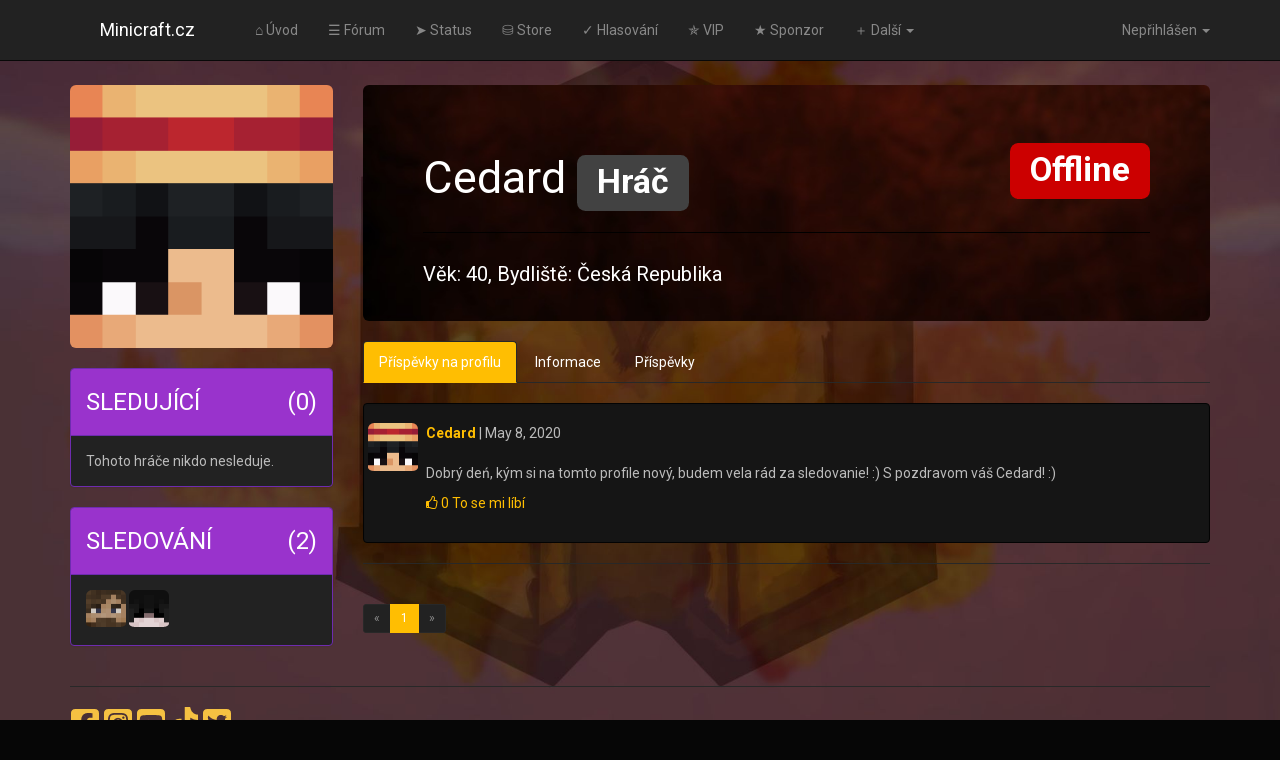

--- FILE ---
content_type: text/html; charset=UTF-8
request_url: https://www.minicraft.cz/profile/Cedard/
body_size: 6547
content:
<head>
	<script type="text/javascript">
		document.addEventListener("DOMContentLoaded", function(event) { 
			let disabledCursor = localStorage.getItem('isDisabledCursor');
			if(disabledCursor) {
				let body = document.querySelector("body");
				body.style.cursor = "unset";
			}
		});
	</script>
  	<script defer src="/cookieconsent.js"></script>
   <script defer src="/cookieconsent-init.js"></script>
	<link rel="icon" href="https://minicraft.cz/favicon.ico"/>
</head>
﻿﻿<!DOCTYPE html>
<html lang="en">

<head>
    <meta charset="utf-8">
    <meta http-equiv="X-UA-Compatible" content="IE=edge">
    <meta name="viewport" content="width=device-width, initial-scale=1">
    <meta name="description" content="Profil hráče &bull; Minicraft.cz">
    <meta name="author" content="Minicraft.cz">
    <meta name="theme-color" content="#454545" />
    
    <title>Profil - Cedard &bull; Minicraft.cz</title><link href="/styles/themes/Minicraft11/css/bootstrap.min.css" rel="stylesheet">
<link href="/styles/themes/Minicraft11/css/custom.css" rel="stylesheet">
<link href="/styles/themes/Minicraft11/css/font-awesome.min.css" rel="stylesheet">
<link href="/core/assets/css/toastr.css" rel="stylesheet">
<link href="/core/assets/css/custom_core.css" rel="stylesheet">
<link rel="icon" href="/core/assets/favicon.ico"><link href="/core/assets/plugins/bootstrap-multiselect/css/bootstrap-multiselect.css" rel="stylesheet"><script defer data-cookiecategory="analytics">
  (function(i,s,o,g,r,a,m){i['GoogleAnalyticsObject']=r;i[r]=i[r]||function(){
  (i[r].q=i[r].q||[]).push(arguments)},i[r].l=1*new Date();a=s.createElement(o),
  m=s.getElementsByTagName(o)[0];a.async=1;a.src=g;m.parentNode.insertBefore(a,m)
  })(window,document,'script','https://www.google-analytics.com/analytics.js','ga');

  ga('create', 'UA-100079464-1', 'auto');
  ga('send', 'pageview');

</script>    <!-- Custom style -->
    <style>
        html {
            overflow-y: scroll;
        }

        .jumbotron {
            margin-bottom: 0px;
            background-image: url(/core/assets/img/profile.jpg);
            background-position: 0% 25%;
            background-size: cover;
            background-repeat: no-repeat;
            color: white;
        }

        .image_container {
            /* width: 262.5px;
			height: 262.5px;*/
            text-align: center;
            /*line-height: 262.5px;*/
        }
    </style>
</head>

<body>
    <nav class="navbar navbar-default navbar-fixed-top navbar-inverse">
<div class="container">
  <!-- Brand and toggle get grouped for better mobile display -->
  <div class="navbar-header">
	<button type="button" class="navbar-toggle collapsed" data-toggle="collapse" data-target="#main_navbar_collapse">
	  <span class="sr-only">Toggle navigation</span>
	  <span class="icon-bar"></span>
	  <span class="icon-bar"></span>
	  <span class="icon-bar"></span>
	</button>
	<a class="navbar-brand" href="/">Minicraft.cz</a>
  </div>

  <!-- Collect the nav links, forms, and other content for toggling -->
  <div class="collapse navbar-collapse" id="main_navbar_collapse">
	<ul class="nav navbar-nav"><li><a href="/#uvod">⌂ Úvod</a></li><li><a href="/forum">☰ Fórum</a></li><li><a href="/status">➤ Status</a></li><li><a href="/donate">⛁ Store</a></li><li><a href="/hlasovani">✓ Hlasování</a></li><li><a href="/vip">✯ VIP</a></li><li><a href="/sponzor">★ Sponzor</a></li><li class="dropdown">
						<a href="#" class="dropdown-toggle" data-toggle="dropdown" role="button" aria-haspopup="true" aria-expanded="false">＋ Další <span class="caret"></span></a>
						  <ul class="dropdown-menu"><li><a href="/ateam">✉ Admin Team</a></li><li><a href="/discord">✆ Discord</a></li><li><a href="/obchod">⛁ CoinShop</a></li><li><a href="/yt">♣ YouTuber</a></li><li><a href="/streamer">📹 Streamer</a></li><li><a href="/unban">⚔ Ban</a></li><li><a href="/faq">✿ FAQ</a></li><li><a href="/coins3">♛ Boostery</a></li><li><a href="/pravidla">✗ Pravidla a podmínky</a></li><li><a href="/changelog">⚑ Přehled změn na serveru</a></li><li><a href="/zadostunban/">⚔ Žádost o unban</a></li><li><a href="/navody/">⚙ Návody</a></li><li><a href="/kontakt/">🖃 Kontakt</a></li><li><a href="/sponzorplusplus/">◆ Sponzor++</a></li><li><a href="/instagramer/">📷 Instagramer</a></li><li><a href="/tricka/">👕Merch</a></li><li><a href="/tiktoker">♪ TikToker</a></li><li><a href="/dynmapa/">🗺 Mapa</a></li></ul></li></ul>
	<ul class="nav navbar-nav navbar-right">
	  
	  
	<li class="dropdown">
	  <a href="#" class="dropdown-toggle" data-toggle="dropdown" role="button" aria-expanded="false">Nepřihlášen <span class="caret"></span></a>
	  <ul class="dropdown-menu" role="menu">
		<li><a href="/signin">Přihlásit</a></li>
		<li><a href="/register">Registrovat</a></li>
	  </ul>
	</li>
	</ul>
  </div><!-- /.navbar-collapse -->
</div><!-- /.container -->
</nav>

<br />


    <br />
    <div class="container">
                    <div class="row">
                <div class="col-md-3">
                    <div class="image_container">
                        <img class="img-rounded" style="vertical-align: middle;" src="https://mineskin.eu/helm/Cedard/300.png" />                    </div>
                    <br />
                                            <div class="panel panel-info">
                            <div class="panel-heading">
                                <h4 style="display: inline-block;">SLEDUJÍCÍ</h4>
                                <h4 style="display: inline-block; float: right; text-align: right;">(0)</h4>
                            </div>
                            <div class="panel-body">
                                Tohoto hráče nikdo nesleduje.                            </div>
                        </div>
                                                <div class="panel panel-info">
                            <div class="panel-heading">
                                <h4 style="display: inline-block;">SLEDOVÁNÍ</h4>
                                <h4 style="display: inline-block; float: right; text-align: right;">(2)</h4>
                            </div>
                            <div class="panel-body">
                                <span rel="tooltip" title="ZoubkovySkritek"><a href="/profile/ZoubkovySkritek"><img class="img-rounded" style="padding-bottom:2.5px; height: 40px; width: 40px;" src="https://mineskin.eu/helm/ZoubkovySkritek/40.png" /></a></span>&nbsp;<span rel="tooltip" title="PolakJack"><a href="/profile/PolakJack"><img class="img-rounded" style="padding-bottom:2.5px; height: 40px; width: 40px;" src="https://mineskin.eu/helm/PolakJack/40.png" /></a></span>&nbsp;                            </div>
                        </div>
                                    </div>
                <div class="col-md-9">
                    <div class="jumbotron" id="profile-info-container">
                        <h2 style="display: inline-block;">
                            Cedard                            <span class="label label-default">Hráč</span>                        </h2>
                        <h2 style="display: inline-block; float: right;">
                            <span class="label label-danger">Offline                     </span>
                  </h2>
                                    <hr />
                  				  <h5 style=" float: left; display: inline-block;">
                                Věk: 40, Bydliště: Česká Republika                                </h5>                            <h5 id="profile-smallinfo-container" style="float: right; display: inline-block;">                            </h5>
                            <br />
                    </div>
                    <br />
                                            <div role="tabpanel">
                            <!-- Nav tabs -->
                            <ul class="nav nav-tabs" role="tablist">
                                <li class="active"><a href="#profile-posts" role="tab" data-toggle="tab">Příspěvky na profilu</a></li>
                                <li><a href="#forum" role="tab" data-toggle="tab">Informace</a></li>
                                <li><a href="#topics-and-comments" role="tab" data-toggle="tab">Příspěvky</a></li>
                                                                    <li style="display:none;"><a href="#name_history" role="tab" data-toggle="tab">Historie jména</a></li>
                                                            </ul>
                            <!-- Tab panes -->
                            <div class="tab-content">
                                <div role="tabpanel" class="tab-pane active" id="profile-posts">
                                    <br />
                                                                                <div class="well">
                                                <div class="row">
                                                    <label style="float:left; width:6%;">
                                                        <img class="img-rounded" style="padding-bottom:2.5px; height: 50px; width: 50px;" src="https://mineskin.eu/helm/Cedard/50.png" />                                                    </label>&nbsp;
                                                    <p style="float:right; width:93%;" type="text">
                                                        <a href="/profile/Cedard"><strong>Cedard</strong></a> | May 8, 2020                                                        <br /><br />
                                                        Dobrý deń, kým si na tomto profile nový, budem vela rád za sledovanie! :)

S pozdravom váš Cedard! :)                                                    </p>
                                                    <p style="float:right; width:93%;" type="text">
                                                        <a class="pop" href="#" title="To se mi líbí" data-content="Žádná odezva."><i class="fa fa-thumbs-o-up"></i> 0 To se mi líbí</a>                                                    </p>
                                                                                                    </div>
                                            </div>
                                            <hr />
                                            <ul class="clearfix pagination pagination-sm">
    <li class="copy previous disabled"><a href="#">&laquo;</a></li>
    <li class="number active"><a data-pagenumber="1" href="#">1</a></li>
    <li class="copy next disabled"><a href="#">&raquo;</a></li>
</ul>
                                </div>
                                <div role="tabpanel" class="tab-pane" id="forum">
                                    <br />
                                    <div class="well">
                                                                                    <strong>Registrován:</strong> 08 May 2020, 20:04<br />
                                            <strong>Poslední přihlášení:</strong> 10 May 2020, 9:00<br />
                                            <strong>Příspěvky:</strong> 2<br />
                                            <strong>Reputace:</strong> 1<br />
                                                                            </div>
                                </div>
                                <div role="tabpanel" class="tab-pane" id="topics-and-comments">
                                    <h3>Posledních 50 příspěvků ve fóru</h3>                                            <div class="panel panel-primary">
                                                <div class="panel-heading">
                                                    <a href="/forum/view_topic/?tid=8096&amp;pid=32919" class="white-text">Žiadost o unban na servery MiniCraft.cz</a>
                                                </div>
                                                <div class="panel-body">
                                                    <div class="forum_post">
                                                        <p style="text-align:center;"><em>Dobrý deń, tady Cedard.</em></p>

<p style="text-align:center;"> </p>

<p style="text-align:center;"><em>Dakujem za unban, velmi si toho vážím.</em></p>

<p style="text-align:center;"> </p>

<p style="text-align:center;"><em>S pozdravom Cedard! :)</em></p>
                                                    </div>
                                                    <span class="pull-right">
                                                        <span class="label label-info">09 May 2020, 10:30</span>
                                                    </span>
                                                </div>
                                            </div>
                                                                                <div class="panel panel-primary">
                                                <div class="panel-heading">
                                                    <a href="/forum/view_topic/?tid=8096&amp;pid=32904" class="white-text">Žiadost o unban na servery MiniCraft.cz</a>
                                                </div>
                                                <div class="panel-body">
                                                    <div class="forum_post">
                                                        <p style="text-align:center;"><em>Dobrý deń, volám sa Cedard a žiadam si o unban.</em></p>

<p style="text-align:center;"><em>Udelil mi ho <a href="/profile/ZoubkovySkritek"></a><a href="/profile/ZoubkovySkritek"></a><a href="/profile/ZoubkovySkritek">@ZoubkovySkritek</a> a datum kedy bol ban udeleny je 8 kvetna (mája) 2020 v čase 18:52.</em></p>

<p style="text-align:center;"><em>Nikty som na servery nehral a preto žiadam o unban, snad sa tato diskuzia už povede vytvorit, lebo ostatny nešli.</em></p>

<p style="text-align:center;"><em>Typ banu je dočiasný IP ban na 6 mesiacov. Žiadam o unban, prosim. <a href="/profile/ZoubkovySkritek"></a><a href="/profile/ZoubkovySkritek"></a><a href="/profile/ZoubkovySkritek">@ZoubkovySkritek</a> . Nikty som na mini nehral, preto žiadam o UB.</em></p>

<p style="text-align:center;"><em>Moje vyjadrenie je take, že ten údajny hacker hrál na serveri, a ma stajnu ip adresu, ako ja.</em></p>

<p style="text-align:center;"><em>Dókaz materiála (nepovinné): </em><em>https://ctrlv.cz/1rjy</em></p>

<p style="text-align:center;"> </p>

<p style="text-align:center;"><em>Budem moc rád, kým mi dáte unban. <a href="/profile/ZoubkovySkritek">@ZoubkovySkritek</a></em></p>

<p style="text-align:center;"> </p>

<p style="text-align:center;"><em>S pozdravom váš Cedard! :) </em></p>
                                                    </div>
                                                    <span class="pull-right">
                                                        <span class="label label-info">08 May 2020, 20:39</span>
                                                    </span>
                                                </div>
                                            </div>
                                                                    </div>
                                                            </div>
                        </div>
                                    </div>
            </div>
            </div>
    <footer>
  <div class="container">
    <hr>
    <style>
.social-icon {
	fill: #f5c142;
	max-width: 3rem;
	padding: 0 0.1rem;
}	

</style>

<div class="social-icons">

	<a href="https://www.facebook.com/czminicraft">
		<svg class="social-icon" xmlns="http://www.w3.org/2000/svg" viewBox="0 0 448 512"><!--!Font Awesome Free 6.5.2 by @fontawesome - https://fontawesome.com License - https://fontawesome.com/license/free Copyright 2024 Fonticons, Inc.--><path d="M64 32C28.7 32 0 60.7 0 96V416c0 35.3 28.7 64 64 64h98.2V334.2H109.4V256h52.8V222.3c0-87.1 39.4-127.5 125-127.5c16.2 0 44.2 3.2 55.7 6.4V172c-6-.6-16.5-1-29.6-1c-42 0-58.2 15.9-58.2 57.2V256h83.6l-14.4 78.2H255V480H384c35.3 0 64-28.7 64-64V96c0-35.3-28.7-64-64-64H64z"/></svg>
	</a>
	
	<a href="https://www.instagram.com/minicraft.cz">
		<svg class="social-icon" xmlns="http://www.w3.org/2000/svg" viewBox="0 0 448 512"><!--!Font Awesome Free 6.5.2 by @fontawesome - https://fontawesome.com License - https://fontawesome.com/license/free Copyright 2024 Fonticons, Inc.--><path d="M194.4 211.7a53.3 53.3 0 1 0 59.3 88.7 53.3 53.3 0 1 0 -59.3-88.7zm142.3-68.4c-5.2-5.2-11.5-9.3-18.4-12c-18.1-7.1-57.6-6.8-83.1-6.5c-4.1 0-7.9 .1-11.2 .1c-3.3 0-7.2 0-11.4-.1c-25.5-.3-64.8-.7-82.9 6.5c-6.9 2.7-13.1 6.8-18.4 12s-9.3 11.5-12 18.4c-7.1 18.1-6.7 57.7-6.5 83.2c0 4.1 .1 7.9 .1 11.1s0 7-.1 11.1c-.2 25.5-.6 65.1 6.5 83.2c2.7 6.9 6.8 13.1 12 18.4s11.5 9.3 18.4 12c18.1 7.1 57.6 6.8 83.1 6.5c4.1 0 7.9-.1 11.2-.1c3.3 0 7.2 0 11.4 .1c25.5 .3 64.8 .7 82.9-6.5c6.9-2.7 13.1-6.8 18.4-12s9.3-11.5 12-18.4c7.2-18 6.8-57.4 6.5-83c0-4.2-.1-8.1-.1-11.4s0-7.1 .1-11.4c.3-25.5 .7-64.9-6.5-83l0 0c-2.7-6.9-6.8-13.1-12-18.4zm-67.1 44.5A82 82 0 1 1 178.4 324.2a82 82 0 1 1 91.1-136.4zm29.2-1.3c-3.1-2.1-5.6-5.1-7.1-8.6s-1.8-7.3-1.1-11.1s2.6-7.1 5.2-9.8s6.1-4.5 9.8-5.2s7.6-.4 11.1 1.1s6.5 3.9 8.6 7s3.2 6.8 3.2 10.6c0 2.5-.5 5-1.4 7.3s-2.4 4.4-4.1 6.2s-3.9 3.2-6.2 4.2s-4.8 1.5-7.3 1.5l0 0c-3.8 0-7.5-1.1-10.6-3.2zM448 96c0-35.3-28.7-64-64-64H64C28.7 32 0 60.7 0 96V416c0 35.3 28.7 64 64 64H384c35.3 0 64-28.7 64-64V96zM357 389c-18.7 18.7-41.4 24.6-67 25.9c-26.4 1.5-105.6 1.5-132 0c-25.6-1.3-48.3-7.2-67-25.9s-24.6-41.4-25.8-67c-1.5-26.4-1.5-105.6 0-132c1.3-25.6 7.1-48.3 25.8-67s41.5-24.6 67-25.8c26.4-1.5 105.6-1.5 132 0c25.6 1.3 48.3 7.1 67 25.8s24.6 41.4 25.8 67c1.5 26.3 1.5 105.4 0 131.9c-1.3 25.6-7.1 48.3-25.8 67z"/></svg>
	</a>
	
	<a href="https://www.youtube.com/@minicraftcz">
		<svg class="social-icon" xmlns="http://www.w3.org/2000/svg" viewBox="0 0 448 512"><!--!Font Awesome Free 6.5.2 by @fontawesome - https://fontawesome.com License - https://fontawesome.com/license/free Copyright 2024 Fonticons, Inc.--><path d="M282 256.2l-95.2-54.1V310.3L282 256.2zM384 32H64C28.7 32 0 60.7 0 96V416c0 35.3 28.7 64 64 64H384c35.3 0 64-28.7 64-64V96c0-35.3-28.7-64-64-64zm14.4 136.1c7.6 28.6 7.6 88.2 7.6 88.2s0 59.6-7.6 88.1c-4.2 15.8-16.5 27.7-32.2 31.9C337.9 384 224 384 224 384s-113.9 0-142.2-7.6c-15.7-4.2-28-16.1-32.2-31.9C42 315.9 42 256.3 42 256.3s0-59.7 7.6-88.2c4.2-15.8 16.5-28.2 32.2-32.4C110.1 128 224 128 224 128s113.9 0 142.2 7.7c15.7 4.2 28 16.6 32.2 32.4z"/></svg>
	</a>
	
	<a href="https://www.tiktok.com/@minicraft.cz">
		<svg class="social-icon" xmlns="http://www.w3.org/2000/svg" viewBox="0 0 448 512"><!--!Font Awesome Free 6.5.2 by @fontawesome - https://fontawesome.com License - https://fontawesome.com/license/free Copyright 2024 Fonticons, Inc.--><path d="M448 209.9a210.1 210.1 0 0 1 -122.8-39.3V349.4A162.6 162.6 0 1 1 185 188.3V278.2a74.6 74.6 0 1 0 52.2 71.2V0l88 0a121.2 121.2 0 0 0 1.9 22.2h0A122.2 122.2 0 0 0 381 102.4a121.4 121.4 0 0 0 67 20.1z"/></svg>
	</a>
	
	<a href="http://twitter.com/minicraftcz">
		<svg class="social-icon" xmlns="http://www.w3.org/2000/svg" viewBox="0 0 448 512"><!--!Font Awesome Free 6.5.2 by @fontawesome - https://fontawesome.com License - https://fontawesome.com/license/free Copyright 2024 Fonticons, Inc.--><path d="M64 32C28.7 32 0 60.7 0 96V416c0 35.3 28.7 64 64 64H384c35.3 0 64-28.7 64-64V96c0-35.3-28.7-64-64-64H64zM351.3 199.3v0c0 86.7-66 186.6-186.6 186.6c-37.2 0-71.7-10.8-100.7-29.4c5.3 .6 10.4 .8 15.8 .8c30.7 0 58.9-10.4 81.4-28c-28.8-.6-53-19.5-61.3-45.5c10.1 1.5 19.2 1.5 29.6-1.2c-30-6.1-52.5-32.5-52.5-64.4v-.8c8.7 4.9 18.9 7.9 29.6 8.3c-9-6-16.4-14.1-21.5-23.6s-7.8-20.2-7.7-31c0-12.2 3.2-23.4 8.9-33.1c32.3 39.8 80.8 65.8 135.2 68.6c-9.3-44.5 24-80.6 64-80.6c18.9 0 35.9 7.9 47.9 20.7c14.8-2.8 29-8.3 41.6-15.8c-4.9 15.2-15.2 28-28.8 36.1c13.2-1.4 26-5.1 37.8-10.2c-8.9 13.1-20.1 24.7-32.9 34c.2 2.8 .2 5.7 .2 8.5z"/></svg>
	</a>

</div>

    <span class="pull-right">
      
<ul class="nav nav-pills dropup">
	<li class="dropdown">
		<a class="dropdown-toggle" data-toggle="dropdown" href="#">&copy; Minicraft.cz 2026</a>
		<ul class="dropdown-menu">
			<li><a href="/ateam" target="_self">Upraveno s ♥ by saffers & Zexen</a></li>
		</ul>
	</li>
	</ul>
    </span>
  </div>
</footer><script src="/core/assets/js/jquery.min.js"></script>
	<script src="/styles/themes/Minicraft11/js/bootstrap.min.js"></script>
	<script src="/core/assets/js/jquery.cookie.js"></script>
	<script src="/core/assets/js/toastr.js"></script>

	<script type="text/javascript">
	jQuery(function( $ ){
				// Check if cookie alert has been closed
		if( $.cookie('alert-box') === 'closed' ){

			$('.alert-cookie').hide();

		}

		 // Grab your button (based on your posted html)
		$('.close-cookie').click(function( e ){

			// Do not perform default action when button is clicked
			e.preventDefault();

			/* If you just want the cookie for a session don't provide an expires
			 Set the path as root, so the cookie will be valid across the whole site */
			$.cookie('alert-box', 'closed', { path: '/' });

		});
				
		// Announcements
		$("div[class*='alert-announcement-']").each(function() {
			var id = this.id;
			
			// Check if cookie alert has been closed
			if( $.cookie('announcement-' + this.id) === 'closed' ){

				$(this).hide();

			}

			// Grab your button (based on your posted html)
			$('.close-announcement').click(function( e ){

				// Do not perform default action when button is clicked
				e.preventDefault();
				
				/* If you just want the cookie for a session don't provide an expires
				 Set the path as root, so the cookie will be valid across the whole site */
				$.cookie('announcement-' + id, 'closed', { path: '/' });

			});
		});

	});
	</script>

	<script type="text/javascript">
		// popovers
	$(function () { $("[data-toggle='popover']").popover({trigger: 'hover', placement: 'top'}); });
	// tooltips
	$(document).ready(function(){
		$("[rel=tooltip]").tooltip({ placement: 'top'});
	});
		var timer = 'Stranka nactena za0.023s';
	$('#page_load_tooltip').attr('title', timer).tooltip('fixTitle');
	
    $(function() {
        $(".alert-dropdown").hover(
            function(){ $(this).addClass('open') },
            function(){ $(this).removeClass('open') }
        );
    });	
	</script>
    <script>
        $(".pop").popover({
                trigger: "manual",
                html: true,
                animation: false,
                placement: "top"
            })
            .on("mouseenter", function() {
                var _this = this;
                $(this).popover("show");
                $(".popover").on("mouseleave", function() {
                    $(_this).popover('hide');
                });
            }).on("mouseleave", function() {
                var _this = this;
                setTimeout(function() {
                    if (!$(".popover:hover").length) {
                        $(_this).popover("hide");
                    }
                }, 300);
            });
    </script>
</body>

</html>

--- FILE ---
content_type: text/html; charset=UTF-8
request_url: https://www.minicraft.cz/profile/Cedard/cookieconsent.css
body_size: 354
content:
<head>
	<script type="text/javascript">
		document.addEventListener("DOMContentLoaded", function(event) { 
			let disabledCursor = localStorage.getItem('isDisabledCursor');
			if(disabledCursor) {
				let body = document.querySelector("body");
				body.style.cursor = "unset";
			}
		});
	</script>
  	<script defer src="/cookieconsent.js"></script>
   <script defer src="/cookieconsent-init.js"></script>
	<link rel="icon" href="https://minicraft.cz/favicon.ico"/>
</head>
﻿﻿<script data-cfasync="false">window.location.replace('/profile/Cedard/');</script>

--- FILE ---
content_type: text/css
request_url: https://www.minicraft.cz/styles/themes/Minicraft11/css/custom.css
body_size: 1427
content:
body { 
     background-image: url('https://minicraft.cz/uploads/img/background.jpg');
     background-repeat: no-repeat;
     background-attachment: fixed;
	 background-size: cover;
	 cursor: url('diamond sword.cur'), auto;
 }
.white-text {
  color: #fff;
  text-decoration: none;
}
.custom-nav-exclaim {
  color: red;
}
/* Credit to bootsnipp.com for the social items */
#social:hover {
-webkit-transform:scale(1.1); 
-moz-transform:scale(1.1); 
-o-transform:scale(1.1); 
}
#social {
-webkit-transform:scale(0.8);
 /* Browser Variations: */
-moz-transform:scale(0.8);
-o-transform:scale(0.8); 
-webkit-transition-duration: 0.5s; 
-moz-transition-duration: 0.5s;
-o-transition-duration: 0.5s;
			}           
/* 
Only Needed in Multi-Coloured Variation 
 */
.social-fb:hover {
	color: #3B5998;
}
.social-tw:hover {
	color: #4099FF;
}
.social-gp:hover {
	color: #d34836;
}
.social-em:hover {
	color: #f39c12;
}
/* Credit to bootsnipp.com for the css for the color graph */
.colorgraph {
  height: 5px;
  border-top: 0;
  background: #c4e17f;
  border-radius: 5px;
  background-image: -webkit-linear-gradient(left, #c4e17f, #c4e17f 12.5%, #f7fdca 12.5%, #f7fdca 25%, #fecf71 25%, #fecf71 37.5%, #f0776c 37.5%, #f0776c 50%, #db9dbe 50%, #db9dbe 62.5%, #c49cde 62.5%, #c49cde 75%, #669ae1 75%, #669ae1 87.5%, #62c2e4 87.5%, #62c2e4);
  background-image: -moz-linear-gradient(left, #c4e17f, #c4e17f 12.5%, #f7fdca 12.5%, #f7fdca 25%, #fecf71 25%, #fecf71 37.5%, #f0776c 37.5%, #f0776c 50%, #db9dbe 50%, #db9dbe 62.5%, #c49cde 62.5%, #c49cde 75%, #669ae1 75%, #669ae1 87.5%, #62c2e4 87.5%, #62c2e4);
  background-image: -o-linear-gradient(left, #c4e17f, #c4e17f 12.5%, #f7fdca 12.5%, #f7fdca 25%, #fecf71 25%, #fecf71 37.5%, #f0776c 37.5%, #f0776c 50%, #db9dbe 50%, #db9dbe 62.5%, #c49cde 62.5%, #c49cde 75%, #669ae1 75%, #669ae1 87.5%, #62c2e4 87.5%, #62c2e4);
  background-image: linear-gradient(to right, #c4e17f, #c4e17f 12.5%, #f7fdca 12.5%, #f7fdca 25%, #fecf71 25%, #fecf71 37.5%, #f0776c 37.5%, #f0776c 50%, #db9dbe 50%, #db9dbe 62.5%, #c49cde 62.5%, #c49cde 75%, #669ae1 75%, #669ae1 87.5%, #62c2e4 87.5%, #62c2e4);
}
/* Bootstrap nav list from 2.3.2 */
.nav-header {
  display: block;
  padding: 3px 15px;
  font-size: 11px;
  font-weight: bold;
  line-height: 1.5;
  color: #000;
  text-shadow: 0 1px 0 rgba(255, 255, 255, 0.5);
  text-transform: uppercase;
}
.nav li + .nav-header {
  margin-top: 9px;
}
.nav-list {
  padding-left: 15px;
  padding-right: 15px;
  margin-bottom: 0;
}
.nav-list > li > a,
.nav-list .nav-header {
  margin-left: -15px;
  margin-right: -15px;
  text-shadow: 0 1px 0 rgba(255, 255, 255, 0.5);
}
.nav-list > li > a {
  padding: 3px 15px;
}
.nav-list > .active > a,
.nav-list > .active > a:hover,
.nav-list > .active > a:focus {
  color: #ffffff;
  text-shadow: 0 -1px 0 rgba(0, 0, 0, 0.2);
  background-color: #428bca;
}
.nav-list [class^="icon-"],
.nav-list [class*=" icon-"] {
  margin-right: 2px;
}
.nav-list .divider {
  height: 1px;
  margin: 9px 0;
  overflow: hidden;
  background-color: #e5e5e5;
}
/* Make images responsive */
img {
	  display: inline-block;
	  height: auto;
	  max-width: 100%;
}
body {
  padding-top: 50px;
}
.btn-file {
    position: relative;
    overflow: hidden;
}
.btn-file input[type=file] {
    position: absolute;
    top: 0;
    right: 0;
    min-width: 100%;
    min-height: 100%;
    font-size: 100px;
    text-align: right;
    filter: alpha(opacity=0);
    opacity: 0;
    outline: none;
    background: white;
    cursor: inherit;
    display: block;
}
.frame {  
	height: 50px;
	width: 100%;
	position: relative;
}
.frame-sidebar {  
	height: 50px;
	width: 100%;
	position: relative;
}
.img-centre {  
	width: auto;
	height: auto;
	position: absolute;  
	top: 0;  
	bottom: 0;  
	left: 0;  
	right: 0;  
	margin: auto;
}
a {
  text-decoration: none !important;
}
/* bootstrap theme custom animated navbar custom.css badbojus!!!!!!!!!!*/
/* Tooltip content on one line only */
.tooltip-inner {
  white-space:nowrap;
  max-width:none;
}


.navbar-fixed-top .nav {
    padding: 5px 0;
}

.navbar-fixed-top .navbar-brand {
    padding: 18px 20px;
}


@media(min-width:768px) {
    body {
        padding-top: 45px; /* Required padding for .navbar-fixed-top. Change if height of navigation changes. */
    }

    .navbar-fixed-top .navbar-brand {
        padding: 20px 45px;
    }
}

--- FILE ---
content_type: text/css
request_url: https://www.minicraft.cz/core/assets/css/custom_core.css
body_size: 431
content:
body { 
     background-image: url('https://minicraft.cz/uploads/backgrounds/background_2.jpg');
     background-repeat: no-repeat;
     background-attachment: fixed;
 }
.vertical-align {
	display: flex;
	align-items: center;
}
.graph-container {
	box-sizing: border-box;
	width: 825px;
	height: 450px;
	padding: 20px 15px 15px 15px;
	margin: 15px auto 30px auto;
	border: 1px solid #ddd;
	background: #fff;
	background: linear-gradient(#f6f6f6 0, #fff 50px);
	background: -o-linear-gradient(#f6f6f6 0, #fff 50px);
	background: -ms-linear-gradient(#f6f6f6 0, #fff 50px);
	background: -moz-linear-gradient(#f6f6f6 0, #fff 50px);
	background: -webkit-linear-gradient(#f6f6f6 0, #fff 50px);
	box-shadow: 0 3px 10px rgba(0,0,0,0.15);
	-o-box-shadow: 0 3px 10px rgba(0,0,0,0.1);
	-ms-box-shadow: 0 3px 10px rgba(0,0,0,0.1);
	-moz-box-shadow: 0 3px 10px rgba(0,0,0,0.1);
	-webkit-box-shadow: 0 3px 10px rgba(0,0,0,0.1);
}
.graph-placeholder {
	width: 100%;
	height: 100%;
	font-size: 14px;
	line-height: 1.2em;
}
.forum_post {
	overflow: auto;
	width: 100%
}

--- FILE ---
content_type: application/javascript
request_url: https://www.minicraft.cz/cookieconsent-init.js
body_size: 1544
content:
// obtain plugin
var cc = initCookieConsent();

// run plugin with your configuration
cc.run({
    current_lang: 'cs',
    autoclear_cookies: true,                   // default: false
    theme_css: 'cookieconsent.css',  // 🚨 replace with a valid path
    page_scripts: true,                        // default: false

    // mode: 'opt-in'                          // default: 'opt-in'; value: 'opt-in' or 'opt-out'
    // delay: 0,                               // default: 0
    // auto_language: null                     // default: null; could also be 'browser' or 'document'
    // autorun: true,                          // default: true
    // force_consent: false,                   // default: false
    // hide_from_bots: false,                  // default: false
    // remove_cookie_tables: false             // default: false
    // cookie_name: 'cc_cookie',               // default: 'cc_cookie'
    // cookie_expiration: 182,                 // default: 182 (days)
    // cookie_necessary_only_expiration: 182   // default: disabled
    // cookie_domain: location.hostname,       // default: current domain
    // cookie_path: '/',                       // default: root
    // cookie_same_site: 'Lax',                // default: 'Lax'
    // use_rfc_cookie: false,                  // default: false
    // revision: 0,                            // default: 0

    onFirstAction: function(user_preferences, cookie){
        // callback triggered only once
    },

    onAccept: function (cookie) {
        // ...
    },

    onChange: function (cookie, changed_preferences) {
        // ...
    },

    languages: {
        'cs': {
            consent_modal: {
                title: 'Sušenky čekají na tvé potvrzení 🍪',
                description: 'Na stránce používáme cookies, které nám umožňují poskytnout co nejlepší zážitek z webu. <button type="button" data-cc="c-settings" class="cc-link">Otevřít nastavení</button>',
                primary_btn: {
                    text: 'Povolit všechny',
                    role: 'accept_all'              // 'accept_selected' or 'accept_all'
                },
                secondary_btn: {
                    text: 'Zamítnout všechny',
                    role: 'accept_necessary'        // 'settings' or 'accept_necessary'
                }
            },
            settings_modal: {
                title: 'Nastavení cookies',
                save_settings_btn: 'Uložit',
                accept_all_btn: 'Přijmout všechny',
                reject_all_btn: 'Zamítnut všechny',
                close_btn_label: 'Zavřít',
                cookie_table_headers: [
                    {col1: 'Název'},
                    {col2: 'Doména'},
                    {col3: 'Expirace'}
                ],
                blocks: [
                    {
                        title: 'Nastavení cookies',
                        description: 'Používáme cookies, aby web mohl fungovat tak, jak se od něj očekává. Také nám umožňují vědět, koho náš web zajímá a tedy se přizpůsobit jeho uživatelům.'
                    }, {
                        title: 'Cookies pro funkci webu',
                        description: 'Tyto cookies jsou nutné, aby web fungoval.',
                        toggle: {
                            value: 'necessary',
                            enabled: true,
                            readonly: true          // cookie categories with readonly=true are all treated as "necessary cookies"
                        }
                    }, {
                        title: 'Analytické cookies',
                        description: 'Pomocí těchto cookies víme, jaké skupiny uživatelů na náš web chodí a můžeme se jim přizpůsobit.',
                        toggle: {
                            value: 'analytics',     // your cookie category
                            enabled: false,
                            readonly: false
                        },
                        cookie_table: [             // list of all expected cookies
                            {
                                col1: '^_ga',       // match all cookies starting with "_ga"
                                col2: 'google.com',
                                col3: '2 roky',
                                col4: 'Anonymní informace o návštěvnících.',
                                is_regex: true
                            },
                            {
                                col1: '_gid',
                                col2: 'google.com',
                                col3: '1 den',
                            }
                        ]
                    }
                ]
            }
        }
    }
});

--- FILE ---
content_type: text/plain
request_url: https://www.google-analytics.com/j/collect?v=1&_v=j102&a=1987279696&t=pageview&_s=1&dl=https%3A%2F%2Fwww.minicraft.cz%2Fprofile%2FCedard%2F&ul=en-us%40posix&dt=Profil%20-%20Cedard%20%E2%80%A2%20Minicraft.cz&sr=1280x720&vp=1280x720&_u=IEBAAEABAAAAACAAI~&jid=1129854518&gjid=1959719811&cid=1947145828.1768786503&tid=UA-100079464-1&_gid=721124742.1768786503&_r=1&_slc=1&z=252506424
body_size: -450
content:
2,cG-RY0GRY5JRY